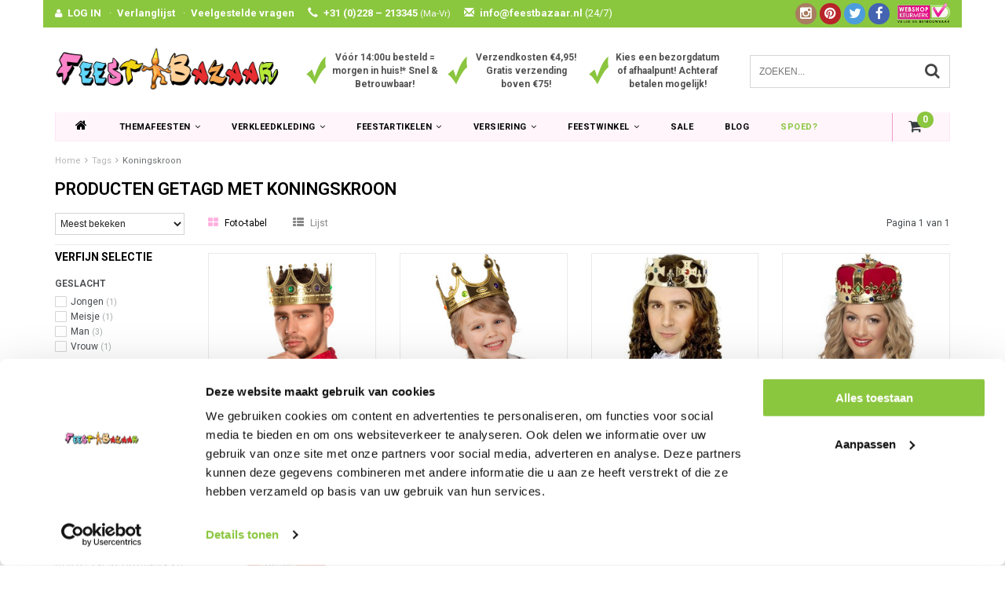

--- FILE ---
content_type: text/css; charset=UTF-8
request_url: https://cdn.webshopapp.com/shops/14105/themes/70818/assets/custom.css?2025113020431220201216110335
body_size: 9149
content:
/* 20251105174345 - v2 */
.gui,
.gui-block-linklist li a {
  color: #666666;
}

.gui-page-title,
.gui a.gui-bold,
.gui-block-subtitle,
.gui-table thead tr th,
.gui ul.gui-products li .gui-products-title a,
.gui-form label,
.gui-block-title.gui-dark strong,
.gui-block-title.gui-dark strong a,
.gui-content-subtitle {
  color: #000000;
}

.gui-block-inner strong {
  color: #848484;
}

.gui a {
  color: #0a8de9;
}

.gui-input.gui-focus,
.gui-text.gui-focus,
.gui-select.gui-focus {
  border-color: #0a8de9;
  box-shadow: 0 0 2px #0a8de9;
}

.gui-select.gui-focus .gui-handle {
  border-color: #0a8de9;
}

.gui-block,
.gui-block-title,
.gui-buttons.gui-border,
.gui-block-inner,
.gui-image {
  border-color: #8d8d8d;
}

.gui-block-title {
  color: #333333;
  background-color: #ffffff;
}

.gui-content-title {
  color: #333333;
}

.gui-form .gui-field .gui-description span {
  color: #666666;
}

.gui-block-inner {
  background-color: #f4f4f4;
}

.gui-block-option {
  border-color: #ededed;
  background-color: #f9f9f9;
}

.gui-block-option-block {
  border-color: #ededed;
}

.gui-block-title strong {
  color: #333333;
}

.gui-line,
.gui-cart-sum .gui-line {
  background-color: #cbcbcb;
}

.gui ul.gui-products li {
  border-color: #dcdcdc;
}

.gui-block-subcontent,
.gui-content-subtitle {
  border-color: #dcdcdc;
}

.gui-faq,
.gui-login,
.gui-password,
.gui-register,
.gui-review,
.gui-sitemap,
.gui-block-linklist li,
.gui-table {
  border-color: #dcdcdc;
}

.gui-block-content .gui-table {
  border-color: #ededed;
}

.gui-table thead tr th {
  border-color: #cbcbcb;
  background-color: #f9f9f9;
}

.gui-table tbody tr td {
  border-color: #ededed;
}

.gui a.gui-button-large,
.gui a.gui-button-small {
  border-color: #8d8d8d;
  color: #000000;
  background-color: #ffffff;
}

.gui a.gui-button-large.gui-button-action,
.gui a.gui-button-small.gui-button-action {
  border-color: #8bc63f;
  color: #ffffff;
  background-color: #8bc63f;
}

.gui a.gui-button-large:active,
.gui a.gui-button-small:active {
  background-color: #cccccc;
  border-color: #707070;
}

.gui a.gui-button-large.gui-button-action:active,
.gui a.gui-button-small.gui-button-action:active {
  background-color: #6f9e32;
  border-color: #6f9e32;
}

.gui-input,
.gui-text,
.gui-select,
.gui-number {
  border-color: #8d8d8d;
  background-color: #ffffff;
}

.gui-select .gui-handle,
.gui-number .gui-handle {
  border-color: #8d8d8d;
}

.gui-number .gui-handle a {
  background-color: #ffffff;
}

.gui-input input,
.gui-number input,
.gui-text textarea,
.gui-select .gui-value {
  color: #000000;
}

.gui-progressbar {
  background-color: #76c61b;
}

/* custom */
.gui-payment-method-wrapper {
	display:flex;
  flex-direction:column;
}

.gui-checkout-payment-provider {
	order:1;
  width:100%;
}

.gui-checkout-payment-provider.gui-payment-provider-afterpay {
	order:2;
}

/*Sander Breggeman Lightspeed 20180501 - Afstanden aanpassen: zoekbalk - kruimel > helft, 1e kruimel - 2e kruimel > helft, categorie titel - streep > helft */
footer .klantenservice .text span:first-of-type{
  margin-bottom: 20px;
}


  footer .block input.newsletter_field {
    border: 1px solid #eee !important;
    border-radius: 5px;
    box-shadow: none;
    height: 45px;
    font-size: 12px;
    text-align: left;
    text-transform: none;
  }

	footer .block button{
		background: #ed5f5d;
    height: 45px;
    border: none;
    box-shadow: none;
    border-radius: 5px;
    font-size: 13px;
    width: 100%;
	}

.incart-form {
  display: inline-block;
  width: 100%;
}

.product-sidebar .incart-form .cart {
	display: flex;
  width: 100%;
  margin-bottom: 20px;
  align-items: center;
  flex-wrap: wrap;
  
}

.product-sidebar .cart .cartbutton {
	width: 300px;
  height: 45px;
  line-height: 45px;
  display: inline-block !important;
}

.product-sidebar .cart .product-option {
	width: auto;
  margin: 0px 0px;
}

.product-sidebar .cart .product-configure-custom-option {
	margin-bottom: 0;
  float: none;
}

.product-sidebar .cart .ui.checkbox {
	margin-bottom: 0px;
}

.product-sidebar .cart .input-wrap {
  	display: inline-block !important;
  }

.product-option .product-configure-variants .product-configure-custom-option label.main-label {
	    color: #8ace23;
}

@media (max-width: 991px) {
  .product-sidebar .cart .input-wrap {
  	display: inline-block !important;
  }
  .incartbtn-wrap {
  	width: 100%;
  }
  .product-sidebar .cart .cartbutton {
  	width: calc(100% - 161px);
  }
  
  .product-sidebar .cart .product-option {
  	margin-bottom: 15px;
  }
  
  .product-sidebar .cart .product-configure-custom-option {
  	text-align: left;
  }
  
  .product-sidebar .cart .ui.checkbox {
  	padding-left: 0;
  }
}

@media (max-width: 767px) {
  .product-sidebar .title {
  	padding-right: 15px !important; 
  }
  .intro h1.product-page {
  	font-size: 1.5em;
  }
  .incartbtn-wrap {
  	width: 100%;
  }
  
  
}

/* 
.incart-form .incart-wrap {
	display: flex;
  width: 100%;
  justify-content: space-between;
  flex-wrap: wrap;
  border-bottom: 1px solid #eaeaea;
}

.product-sidebar .incart-form .incart-wrap .product-option {
	width: auto;
} */

@media (max-width: 767px){
  
  footer .block input.newsletter_field{
    text-align: center;
  }
  
  footer .mobile-block .title-wrap {
    display: flex;
    justify-content: center;
    padding: 10px 15px;
    align-items: center;
  }

  footer .block .newsletter_btn {
  background: #ed5f5d;
  height: 45px;
    border: none;
    box-shadow: none;
    border-radius: 5px;
    font-size: 13px;
  }
  
  footer .mobile-block .title-wrap h3 {
    margin-bottom: 0;
    font-size: 15px;
    margin-right: 10px;
  }
  
  footer .newsletter-wrap {
    margin-bottom: 15px;
    background: #fff5f5;
  }
  
   footer .mobile-block .title-wrap i {
   	font-size: 18px;  
     -webkit-transition: all .3s ease-in-out;
  -moz-transition: all .3s ease-in-out;
  -o-transition: all .3s ease-in-out;
  transition: all .3s ease-in-out;
  }
  
  footer .mobile-block.active .title-wrap i {
   transform: rotate(180deg); 
  }
/*   
  footer .review-wrap {
    display: none;
  } */
  
   footer .mobile-block {
     margin: 0;
  }
  
  footer .mobile-block .content {
    display: none;
    text-align: center;
    padding: 15px;
/*     border-bottom: 1px solid #eee; */
    padding-top: 5px;
  }
  
  footer .mobile-block.socials .content .flex-box {
    display: flex;
    justify-content: space-evenly;
  }
  
  footer .mobile-block .social {
    width: 40px;
    height: 40px;
    background: #363c3f;
    color: #fff;
    display: block;
    line-height: 44px;
    text-align: center;
    border-radius: 100%;
    font-size: 24px;
  }
  
  footer .newsletter-wrap .block h3 {
  	font-size: 15px; 
  }
  
  footer .mobile-block.payments .content {
    padding-bottom: 30px;
  }
  
    footer .mobile-block.popular .content {
     display: block;
  }
  
	body > header > div.hidden-sm.hidden-md.hidden-lg.nopadding.search-form > div{
		margin-bottom: 4px;

  }
  
  body > main > div.breadcrumbs.container-fluid{
  	padding-top: 4px;
    padding-bottom: 6px;
    line-height: 20px;
  }

  #collection > div:nth-child(1) > h1{
  	margin-bottom: 0;
  }
  
}

/* :nth-last-of-type(-n+2) */

/*Sander Breggeman Lightspeed END*/

@media (max-width: 767px){
  .product-configure{
  	margin-top:10px;
  }
}
.page-title.row {
    margin-top:  -15px;
}
/* Lucien LightspeedHQ - 17 Apr 2018 - Read more not on desktop - START */
@media (min-width: 767px){
  .test_more{
  	display:none;
  }
  footer{
  	margin-top: 50px !important;
  }
}

/* Lucien LightspeedHQ - 17 Apr-2018 - END */
.tabsPages .page{
  padding: 12px 10px 18px !important;
}
/* Name: Samuel Devos | Date: april 9, 2018 Time: 11:23 AM | Reason: | Ticket #: | Begin. */
body > main > div:nth-child(4) > div.col-xs-12.col-sm-6.col-md-8.nopadding > div > div.col-xs-12.product-tabs.nopadding > div.tabsPages > div.page.information.active > p {
  margin-top: 0px;  
  margin-bottom: -5px;
}
/* Name: Samuel Devos | Date: april 9, 2018 Time: 11:23 AM | Reason: | Ticket #: | End. */
/*
.wysiwyg img.image {
  padding-left: 20px;
  visibility: hidden;
  height: 0px;
  width: 0px;
}

.gui-blog-article-content {
  clear: both;
}

.header a.logo {margin-top:5px;}
.header .shopnav {margin:70px 0 15px;}
.header .usp5 {top:20px;}


.uspbalk a {width:100%;}
.uspbalk {clear:both;width:100%;padding-top:3px;border-top: 1px solid #EEE;display: block;}
.header .usps {bottom:initial;top:86px;height:34px;}


.delivery-info i {
  color:#686be2;
}

.sizetable {
  background-color:#eee;
  border:1px solid #ddd;
  padding:5px 10px;
  display:inline-block;
  border-radius:3px;
  margin:0px 0px 20px 0px;
  font-size:0.8em;
  font-weight:bold;
}

.sizetable i {
  margin-left:5px; 
}

.productpage .product-info .details {
  margin-bottom:0px;
}

#scrollup {
  position:fixed;
  z-index:999999;
  right:50px;
  bottom:50px;
  opacity:0;
  display:none;
}

#scrollup:hover {
  cursor:pointer;
}

.wysiwyg.wysiwyg-margin {
  margin-top:22px;
}

.collection-spinner.manual {
  margin-bottom:50px;
}

.wysiwyg h1 {
  font-size:1.6em;
}
.wysiwyg h2,
.content .index h2 {
  color:#333;
  font-size:1.1em;
  margin-bottom:0px;
  margin-top:5px;
}
ul > li:nth-child(2), ul > li:nth-child(3) {
  display:none !important;
}
*/

header .minicart-button {
  font-size:1.3em;
}
header .minicart-button .quanti {
  margin-right:15px;
}
.categories h3 {
  background-color: #FFF5FB;
  color: #333;
  text-align: center !important;
}
.categories h3 a {
  color:#333;
  text-shadow:none;
}


.sale {
  background-color: #E04EA1;
  border-radius: 50px;
  height: 40px;
  width: 40px;
  line-height: 37px;
  text-align: center;
  color:#fff!important;
  padding:0px;
}

.wysiwyg {
  margin-top:22px;
}

#index .wysiwyg {
  margin-top:0px;
}

#content h1,
.wysiwyg h1 {
  font-size:1.6em;
}

#content h2,
.wysiwyg h2 {
  font-size:1.1em;
  color:#333;
  margin-bottom:0px;
}

.product-option .product-configure-variants .selection {
  width: 100% !important;
}

.product-option .product-configure-variants label {
  font-size: 14px;
  display: block;
}

/* .product-configure-options-option .selection.ui.dropdown{
      display: block;
    margin-top: 28px;
}

.product-configure-options-option label{
  font-size: 14px;
} */

.customDemoBar {
  width: 100%;
  height: 40px;
  position: fixed;
  top: 0;
  left: 0;
  background: url(https://static.webshopapp.com/assets/wsa-demobar-bg.png?2015-01-28);
  box-shadow: 0 0 2px rgba(0, 0, 0, 0.5);
  border-bottom: 2px solid #FFFFFF;
  text-align: center;
  line-height: 40px;
  font-weight: bold;
  text-shadow: 0 -1px 0 rgba(0, 0, 0, 0.5);
  color: #FFF;
  font-size: 14px;
  font-family: Helvetica;
  z-index: 1000;
}

#main-nav-container.topMargin.fixed {
  position: fixed;
  top:0;
  left: 0;
  z-index: 999;
  padding: 0;
  -webkit-backface-visibility: hidden;
  height:90px;
  padding-top:40px;
}

header .top .usptopbar {
  background: #afdd75;
  float: left;
  height: 46px;
  width:100%;
  text-align:center;
}

header .minicart-button {
  position: absolute;
  right: 0;
  line-height: 36px;
}

header #cart .overview {
  max-width: 300px;
  width:300px;
  right: 0;
  left: auto;
  top:100%;
}


.usp-pp ul {
  list-style:none;
  margin:0;
  padding:0;
}

.usp-pp ul li {
  padding-top:5px;
  padding-bottom:5px;
}

.usp-pp ul li i {
  margin-right:5px;
}

header .quanti {
  font-size:20px;
  position: relative;
}

header .quanti .quantity-icon{
  position: absolute;
  top: -15px;
  right: -10px;
  width: 21px;
  height: 21px;
  line-height: 21px;
  background-color: #8bc63f;
  border-radius: 100%;
  color: #fff;
  text-align: center;
  font-size: 12px;
}

header .minicart-button > a {
  padding-left: 10px;
  border-left: 1px solid #ef9aca;
  border-right: 1px solid #FFE8F5;
}


#usp-slider .item{
}

.usp-pp {
  padding-top: 20px;
  border-top: 1px solid #ccc;
}

.usp-header .col-xs-4 {
  padding-left:5px;
  padding-right:5px;
  font-weight:bold;
}

.usp-header .check {
  float:left;
  margin-right:5px;  
  margin-top: 7px;
}

.usp-header .text {
  text-align:center;
}

.usp-header .text a,
.usp-header .text a:hover,
.usp-header .text a:visited {
  color:#525151;
  text-decoration:none;
}


.usp-header {
  margin-top:20px;
  font-size: 12px;
}

header .top {
  height:35px;
}

.container-fluid.uspholder {
  background-color:#8bc63f;
}

.new-topbar {
  margin-top:-1px;
}

.new-topbar ul {
  list-style:none;
  color:#fff;
  margin:0;
  padding:0;
  float:left;
}

.new-topbar ul li {
  display:inline;
  line-height:35px;
  font-weight:bold;
  padding:0 7px;
  font-size:13px;
}

.new-topbar ul li .glyphicon {
  margin-right:7px;
}

.new-topbar ul li a,
.new-topbar ul li a:hover,
.new-topbar ul li a:visited {
  color:#fff;
}

.smaller {
  font-size:0.9em;
  color:#f7f7f7;
  font-weight:lighter;
}

.new-topbar .container-fluid {
  position:relative;
}

.new-topbar .socials { float: right; margin-top:5px; }
.new-topbar .socials .rss, .new-topbar .socials .facebook, .new-topbar .socials .twitter, .new-topbar .socials .linkedin, .new-topbar .socials .pinterest, .new-topbar .socials .instagram, .new-topbar .socials .youtube, .new-topbar .socials .vimeo, .new-topbar .socials .google { 
 background: #bbb; color: #fff; display: table; float: right; font-size: 17px; margin-left: 4px; padding: 1px 0; text-align: center; vertical-align: middle; width: 27px;}
.new-topbar .socials.round .rss, .new-topbar .socials.round .facebook, .new-topbar .socials.round .twitter, .new-topbar .socials.round .linkedin, .new-topbar .socials.round .pinterest, .new-topbar .socials.round .youtube, .new-topbar .socials.round .vimeo, .new-topbar .socials.round .instagram, .new-topbar .socials.round .google{border-radius:25px;}

.new-topbar .socials .facebook{background:#4463b1 !important;height: 27px;line-height: 25px;width: 27px;}
.new-topbar .socials .twitter{background:#4d9ddc !important;height: 27px;line-height: 25px;width: 27px;}
.new-topbar .socials .google{background:#da4935 !important;}
.new-topbar .socials .pinterest{background:#b8242a !important;height: 27px;line-height: 25px;width: 27px;}
.new-topbar .socials .youtube{background:#c9322b !important;height: 27px;line-height: 25px;width: 27px;}
.new-topbar .socials .tumblr{background:#466484 !important;}
.new-topbar .socials .instagram{background:#a97d60 !important;height: 27px;line-height: 25px;width: 27px;}
.new-topbar .socials .rss{background:#fd761f !important;height: 27px;line-height: 25px;text-indent: 1px;}
.new-topbar .socials .vimeo{background:#26b5d3 !important;height: 27px;line-height: 25px;text-indent: 1px;width: 27px;}

.new-topbar .socials .facebook:hover{background:#fff !important; box-shadow:0px 0px 0px 1px #4463b1 inset;}
.new-topbar .socials .twitter:hover{background:#fff !important; box-shadow:0px 0px 0px 1px #4d9ddc inset;}
.new-topbar .socials .google:hover{background:#fff !important; box-shadow:0px 0px 0px 1px #da4935 inset;}
.new-topbar .socials .pinterest:hover{background:#fff !important; box-shadow:0px 0px 0px 1px #b8242a inset;}
.new-topbar .socials .youtube:hover{background:#fff !important; box-shadow:0px 0px 0px 1px #c9322b inset;}
.new-topbar .socials .tumblr:hover{background:#fff !important; box-shadow:0px 0px 0px 1px #466484 inset;}
.new-topbar .socials .instagram:hover{background:#fff !important; box-shadow:0px 0px 0px 1px #a97d60 inset;}
.new-topbar .socials .rss:hover{background:#fff !important; box-shadow:0px 0px 0px 1px #fd761f inset;}
.new-topbar .socials .vimeo:hover{background:#fff !important; box-shadow:0px 0px 0px 1px #26b5d3 inset;}

.new-topbar .socials .facebook:hover .fa{color:#4463b1 !important;}
.new-topbar .socials .twitter:hover .fa{color:#4d9ddc !important;}
.new-topbar .socials .google:hover .fa{color:#da4935 !important;}
.new-topbar .socials .pinterest:hover .fa{color:#b8242a !important;}
.new-topbar .socials .youtube:hover .fa{color:#c9322b !important;}
.new-topbar .socials .tumblr:hover .fa{color:#466484 !important;}
.new-topbar .socials .instagram:hover .fa{color:#a97d60 !important;}
.new-topbar .socials .rss:hover .fa{color:#fd761f !important;}
.new-topbar .socials .vimeo:hover .fa{color:#26b5d3 !important;}

.no-bold {
  font-weight:normal;
}

.usp-header.footer-part img {
  margin-right:7px;
}

.footer-usp a {
  color:#525151;
  white-space: normal !important;
  max-width: 100%;
}

.footer-usp {
  padding-top:7px;
  padding-bottom:7px;
}

.usp-header.footer-part {
  padding-bottom:20px;
}


header .logo img {
  max-height:70px;
  width: auto;
}

.webshop-keurmerk {
  float:right;
}

.webshop-keurmerk img {
  height:25px;
  margin-top:5px;
  margin-left:10px;
}

header .logo img {
  max-height:55px;
}

.sidebar-categories ul li ul ul.subsub {
  display:none;
}

.sidebar-categories ul li.active ul.subsub {
  display:block;
  margin-top: 15px;
}

#catalog #omschrijving h2, #catalog #omschrijving h1 {
    text-align: left;
    color: #303030;
    font-size: 14px;
    font-weight: 700;
    width: 100%;
    text-transform: uppercase;
    line-height: 40px;
    border-bottom: 1px solid #ebebeb;
}

.rich-snippets {
  display: none;
}

.trusted-review {
  padding-top: 5px;
}

.trusted-review img {
  max-width: 100%;
}

.links {
  float: none;
}

@media (min-width: 992px) {
  .usp-header {
    margin-left:-80px;
    margin-top: 30px;
  }
  header .logo img {
      margin: 25px 0px;
  }
  .search {
    padding: 35px 0px 30px 30px;
  }
  header .navbar .container-fluid .navbar-nav {
    padding-right:145px;
  }
  .links ul li {
    list-style: none;
    margin-bottom: 5px;
    display: inline;
    padding-left: 15px;
    float: right;
  }
  header .navbar.scroll-to-fixed-fixed {
    top:35px !important;
  }
  .header-main-bar {
    margin-top:35px;
  }
  header .top {
    position:fixed;
  }
}

@media (min-width: 768px) { 
  
  .ui.selection.dropdown .menu{
    max-height: unset !important;
  }
  
  .homepagetekst{
    height: 325px;
    overflow: hidden;
  }
  .homepagetekst.open{
    height: auto;
   	max-height: 100%;
  }
 
  
}

.sidebar-categories ul li ul li ul li a:before{
  content: '' !important;
}

@media (max-width: 767px) { 
  header .quanti .quantity-icon{
    top: -10px;
  }
   .trusted-review {
    margin-top: 20px;
    text-align: center;
  }
  
  #filters .filter-dropdown, #filters #sortFilter {
    background: #fff5fb;
    height: 39px;
    font-size: 13px;
    margin: 0 2.5px;
    width: calc(50% - 5px);
    border-radius: 0;
    border-color: #eee;
    float: left;
    font-weight:bold;
    color:#464b4e;
  }
  #filters #sortFilter {
    max-width: 100%;
    min-width: auto;
  }
  #filters #sortFilter .text {
    color:#464b4e !important;
  }
  #collection #filters .tp {
    margin-top: 0;
  }
  #filters #sortFilter .menu {
    border-color: #ccc !important;
  }
  
  header .top .usptopbar p {
    font-size:9px;
  letter-spacing:1px;
}
  .links{
    padding-top: 0;
}
  footer {
    margin-top:0;
}
  header .top {
    height:46px;
}
  
  .sidebar-filter-item:active input[type=checkbox].css-checkbox + label.css-label {
    background-position: 0 -14px;
  }
	.sidebar-filter-item:active .value {
  	text-decoration:underline;
	}
  .customDemoBar{
    position: static;
    font-size:9px;  
    height: auto;
  }
  #wrapper.boxed {
    margin:0px !important;
  }
	.homepagetekst {
    height:250px;
    overflow:hidden;
    margin-bottom:20px;
  }
  .homepagetekst.open {
    height: auto;
   	max-height: 100%;
  }
  
  header form.searched {
    padding: 0 15px;
  }
  
	#collection .read-more-wrap {
  	padding-left: 41px;
  }
/*   
  a.read-more{
    display: block!important;
    padding-top:10px;
  }
  .collectiontekst.open,
  .categorietekst.open{
    height:auto;
    max-height: 100%;
  }
  .collectiontekst,
  .categorie-tekst{
    max-height: 244px;
    height: 244px;
    overflow: hidden;
  } */
  .collectiontekst,
  .categorie-tekst{
    max-height: 244px;
    height: 244px;
    overflow: hidden;
  } 

  .filter-dropdown {
    float: left;
    display: block;
    margin-top: 0;
    font-weight:bold;
    padding: 9px 10px;
    font-size: 12px;
    border: 1px solid #ccc;
    background-color: #eee;
  }
  .collection-custom-filters {
    display:none;
    margin-bottom: 10px;
    padding: 10px;
    border: 1px solid #ccc;
    margin-top: -11px;
    padding-top: 0;
  }
}
@media screen and (max-width: 576px){
  .aankoopbedrag, .spoed{
    font-size: 11px;
    width: 49%;
  }
}


.messages ul.error li:nth-of-type(1n+2) {
  display:none !important;
}

.productcodes .paddingleft {
  padding-left:20px;
}

/* .productcodes {
  margin-bottom:20px;
} */

.productcodes tr {
  vertical-align:top;
}

.productcodes tr td {
  padding:3px 0px;
}

.spoed {
  white-space: nowrap;
  padding: 5px 10px;
  border: 1px solid #8bc63f;
  border-radius: 3px;
  color: #8bc63f;
  display:inline-block;
  text-align: center;
}

.spoed i {
  margin-right:5px;
}

.aankoopbedrag {
  white-space: nowrap;
  padding: 5px 10px;
  border: 1px solid #ffb2e1;
  border-radius: 3px;
  color: #ffb2e1;
  display: inline-block;
  margin: 10px 0px;
  text-align: center;
}

a.btn.maat-btn {
  padding: 4px 10px;
  font-size: 13px;
}

#spoed-popup {
  display:none;
  max-width: 400px;
  font-size: 15px;
  padding: 15px 20px;
  text-align: center;
  background: #fff;
}

#spoed-popup .spoed-title {
  display:block;
  padding-bottom:5px;
  font-size: 25px;
  color: #E04EA1;
  font-weight: bold;
}

.fancybox-overlay {
  z-index:9999;
}

.fancybox-opened {
  z-index:99999;
}

header .navbar .nav .item a.green {
  color: #8BC63F;
}

#userlike-tab {display:none;}

.slideshowContainer {
  padding-top:17px;
}

.banner-right .headline .side-banner img {
  width: 320px;
  height: 250px;
  padding: 0px 0px 17px 17px;
}

.subbanner-left .headline .left-banner img {
  width: 320px;
  padding: 0px 0px 0px 17px;
  height: 250px;
}
.sm-thumb.video .vid {
  display: flex;
  height: 100%;
  width: 100%;
}
.thumb.video img {
  height:72px;
}
.sm-thumb.video iframe,
.thumb.video iframe {
  display:none;
}
.sm-thumb.video i {
  left: 50%;
  top: 50%;
  transform: translate(-50%, -50%);
}
.sm-thumb.video i,
.thumb.video i {
  position: absolute;
  color: #fff;
  width: 68px;
  text-align: center;
  line-height: 72px;
  font-size: 3em;
}

.product-sidebar h2 {
  text-transform: inherit;
}
/*.gui-payment-provider-afterpay .gui-payment-provider-title, .gui-payment-provider-multisafepay .gui-payment-provider-title, .gui-payment-provider-banktransfer .gui-payment-provider-title {
  display:none;
}*/

.subcat-title{
  padding-bottom: 15px;
}

.product-configure-custom .ui.selection.dropdown{
  display: block;
}

.sidebar-categories h2{
  margin-bottom: 0;
}

@media only screen and (max-width: 767px){
  .ui.selection.dropdown .menu {
    max-height: unset !important;
  }
}


@media(max-width: 991px){
  .sidebar-categories ul li ul li.mobile-items{
    float: left;
    display: inline-block;
    width: 50%;
    padding: 2.5px;
  }
  .sidebar-categories ul.sub{
    margin-bottom: 10px;
  }
  .sidebar-categories > ul > li:empty{
    display: none;
  }
  .sidebar-categories ul li ul li.mobile-items:empty{
    display: none;
  }
  .sidebar-categories ul li ul li.mobile-items a{
    height: 40px;
    line-height: 40px;
    text-align: center;
    background-color: #fff5fb;
    overflow: hidden;
  }
  
  .sidebar-categories ul li ul li.mobile-items:last-of-type{
    margin-bottom: 15px;
  }
  
  .sidebar-categories ul li ul li.mobile-items.subsubsub-items{
    padding: 0px;
    width: 100%;
  }
  
  .usp-header.footer-part {
    border-top: 1px solid #e5e5e5;
    border-bottom: 1px solid #e5e5e5;
    padding-top: 15px; 
    padding-bottom: 15px;
    margin-bottom: 20px;
    margin-top: 20px;
  }
  
/*   #collection #filters{
    margin-top: -30px;
  } */
  .sidebar-categories ul{
    margin-bottom: 0 !important;
  }
  
  .search {
  	margin-bottom: 8px;
  }
  
  .visible-title.product-block .product-block-inner .product-info{
    height: 75px;
  }
/*   .product-block-inner .product-info .price span{
    font-size: 14px !important;
  } */
  
  footer .review-wrap {
    border-bottom: 1px solid #e5e5e5;
    padding-bottom: 30px;
  }
  
  footer .newsletter-wrap {
    border-bottom: 1px solid #e5e5e5;
    padding-bottom: 20px;
  }
  
  footer .servicelinks, footer .populairLinks {
    border-bottom: 1px solid #e5e5e5;
    padding-bottom: 30px;
}
  
  footer .myaccount {
    margin-bottom: 20px;
  }
}

/* Roel LightspeedHQ - 18 Oct 2018 - Hide double afterpay logos - START */
a.payment-icons.icon-payment-afterpay_nl_b2b_digital_invoice {
    display: none !important;
}

a.payment-icons.icon-payment-afterpay_be_b2c_digital_invoice {
    display: none !important;
}
/* Roel LightspeedHQ - 18 Oct-2018 - END */


.product-sidebar .cart{
  display: table;
  width: 100%;
  text-align: right;
  margin-bottom: 20px;
}
.product-sidebar .cart .input-wrap {
  display: table-cell;
  vertical-align: middle;
  padding-right: 12px;
}
.product-sidebar .cart .input-wrap .change-q {
  display:inline-block;
  vertical-align:top;
  width:45px;
  height:45px;
  line-height:43px;
  font-size:21px;
  text-align:center;
  background-color:#fff;
  border:1px solid #e1e1e1;
  color:#000;
  font-weight:bold;
  text-decoration: none;
}
.product-sidebar .cart .input-wrap input {
  display:inline-block;
  vertical-align:top;
  width:60px;
  height:45px;
  border:1px solid #e1e1e1;
  border-right:none;
  margin:0px -4px;
  text-align:center;
  font-size:14px;
  padding:0 5px;
  outline:none;
}
.product-sidebar .cart .cartbutton{
  display: table-cell;
  vertical-align: middle;
  padding-top: 0;
  padding-bottom: 0;
  background: #89cf00;
  font-size: 14px;
  border-radius: 4px;
}

.productcodes{
  margin-bottom: 15px;
}

.tui input[type=text],
.tui input[type=password] {
	box-shadow: none;
}

.search-form .btn.search {
	font-size: 20px;
  line-height: 38px;
  margin-right: 5px;
}

header .navbar .nav .item:hover .dropdown-menu {
	    border: 1px solid #ffe8f5 !important;
    border-top: 0 !important;
  left: -1px;
}

@media (max-width: 767px){
  .search-form .btn.search {
  	    margin-right: 15px;
  }
  
  .product-sidebar .cart{
    display: block;
  }
  .product-sidebar .cart .input-wrap {
    display: inline-block;
    float: left;
	}
  .product-sidebar .cart .cartbutton{
    display: inline-block;
    width: calc(100% - 160px);
    height: 45px;
    line-height: 45px;
  }
  .product-sidebar .cart .cartbutton.no-stock{
    width: 100%;
  }
}

.usp-productpage{
  font-size: 13px;
  display: block;
  padding: 0;
  margin: 0;
  list-style: none;
  white-space: nowrap;
}

.usp-productpage .customtooltip {
	width: 15px;
  text-align: center;
  color: #8bc63f;
  margin-left: 3px;
}

@media(max-width: 1199px){
  .usp-productpage{
    white-space: unset;
  }
}
@media (max-width: 767px){
  .payment-icons{
    float: unset;
  }
  .mobile-buttons{
    margin-bottom: 15px;
    display: inline-block !important;
    width: 100%;
  }
  .mobile-buttons a.btn.maat-btn{
    width: 100%;
    display: inline-block;
    float: left;
    margin-bottom:10px;
    font-size: 11px;
    background-color: #fff;
    border: 1px solid #ffb2e1;
    color: #ffb2e1;
    padding: 6px 0;
  }
  .mobile-buttons .spoed-class{
    padding: 5px;
    width: 50%;
    display: inline-block;
    float: left;
  }
  .mobile-buttons .aankoop-class{
    width: 50%;
    display: inline-block;
    float: left;
    padding-left: 5px;
  }
  .mobile-buttons .aankoop-class .aankoopbedrag{
    margin: 0;
    padding: 5px 0;
    width: 100%;
  }
}


/** Basic Cart refresh button */
@media (max-width: 480px) {
  .gui-cart .gui-table tbody tr:last-child td:last-child {
    display: block;
    position: absolute;
    right: 0;
    width: 50%;
  }
  .gui-cart .gui-table a.gui-button-small {
  	position: absolute;
    right: 11px;
    top: 10px;
    visibility: visible;
  }
}
/** End Basic Cart refresh button */


/** Read more collection and categorie pages **/
a.read-more {
  display: block;
  padding-top:10px;
}
a.read-more:hover {
	cursor:pointer;
}
.collectiontekst.open,
.categorietekst.open {
  height:auto;
  max-height: 100%;
}
.collectiontekst,
.categorietekst {
  max-height: 170px;
  height: 170px;
  overflow: hidden;
}
.collectiontekst.no-read-more,
.categorietekst.no-read-more {
	height:auto;
  max-height:inherit;
  overflow:auto;
}
a.read-more.no-read-more,
a.read-more.no-read-more {
	display:none;
}

@media(max-width: 1199px) {

}
@media(max-width: 991px) {
  .collectiontekst,
  .categorietekst {
    max-height: 115px;
    height: 115px;
  }
}
@media(max-width: 767px) {
  .collectiontekst,
  .categorietekst {
    max-height: 244px;
    height: 244px;
  }
}
/** End Read more collection and categorie pages **/

/* Tara LightspeedHQ - 30 Jul 2019 - Sofort logo in checkout - START */
img.gui-payment-method-icon[alt="SOFORT Banking"] {
    display: none;
}

label[for="gui-payment-multisafepay-directebanking"]:before {
    display: inline-block;
    height: 32px;
    width: 50px;
    vertical-align: middle;
    margin-right: 7px;
    background-image: url(https://cdn.webshopapp.com/themes/70818/assets/sofort-logo.png?1);
    background-size: cover;
    border-radius: 4px;
    border: 1px solid #c6c6c6;
}
/* Tara LightspeedHQ - 30 Jul-2019 - END */

@media (max-width: 1199px){
  header .logo img{
    max-height: 50px;
  }
  header .navbar .nav .item a{
    padding: 0 15px;
  }
}

#custom-cart .bottom-block .total-table td.totalExcl,
#custom-cart .bottom-block .total-table td.tax,
#custom-cart .bottom-block .total-table td.additionAmount{
  font-size: 14px;
}

.messages .success{
  background-color: #dff0d8;
  border-color: #7bbd42;
  color: #7bbd42;
}

.gui-checkout .gui-section[data-name="review"] .gui-table a {
	pointer-events: none;
}

#custom-cart .cart-table .option-icons ul li {
	margin-right: 15px;
}

@media (max-width: 767px) {
  #custom-cart .main-cart-content {
  	padding-top: 0;
  }
}

.cart-dropdown{
  position: absolute;
  top: 100%;
  right: 0;
  width: 400px;
  max-width: 400px;
  background: #fff;
  border: 1px solid #eee;
  -webkit-box-shadow: 0 2px 2px rgba(0, 0, 0, 0.2);
          box-shadow: 0 2px 2px rgba(0, 0, 0, 0.2);
	z-index: 999;
  opacity: 0;
  visibility: hidden;
}

header #cart.hover .cart-dropdown{
  opacity: 1;
  visibility: visible;
}

.cart-dropdown .products .product{
  display: block;
  border-bottom: 1px solid #eee;
}

.cart-dropdown .products .product a{
  padding: 0;
  color: #000;
}

.cart-dropdown .products .product .inner{
  display: -webkit-box;
  display: -ms-flexbox;
  display: flex;
  -webkit-box-orient: horizontal;
  -webkit-box-direction: normal;
      -ms-flex-direction: row;
          flex-direction: row;
  -webkit-box-align: center;
      -ms-flex-align: center;
          align-items: center;
}

.cart-dropdown .products .product .inner .flex-item{
  -webkit-box-flex: 1;
      -ms-flex: 1;
          flex: 1;
}

.cart-dropdown .products .product .inner .flex-item.image{
  -webkit-box-flex: 1;
      -ms-flex: 1;
          flex: 1;
  padding: 15px;
}

.cart-dropdown .products .product .inner .flex-item.title{
  font-size: 14px;
  line-height: 18px;
  -webkit-box-flex: 3;
      -ms-flex: 3;
          flex: 3;
}

.cart-dropdown .products .product .inner .flex-item.price{
  text-align: center;
}

.cart-dropdown .products .product .inner .flex-item.qid{
  font-size: 12px;
  text-align: center;
}

.cart-dropdown .products .product .inner .flex-item.delete{
  text-align: center;
}

.cart-dropdown .products .product .inner .flex-item.delete a{
  color: #ffb2e1;
}

.cart-dropdown .sum{
  padding: 15px;
  line-height: 24px;
}

.cart-dropdown .sum .inner{
  display: -webkit-box;
  display: -ms-flexbox;
  display: flex;
  -webkit-box-orient: horizontal;
  -webkit-box-direction: normal;
      -ms-flex-direction: row;
          flex-direction: row;
  -webkit-box-pack: justify;
      -ms-flex-pack: justify;
          justify-content: space-between;
}

.cart-dropdown .sum .buttons .btn{
  background: #8bc63f;
  color: #FFF;
  font-size: 12px;
  font-weight: bold;
  padding: 7px 20px;
  border-radius: 0;
  width: 100%;
  margin-top: 15px;
}

.cart-dropdown .sum .buttons .btn:hover{
  background-color: #ffb2e1;
}

a.btn.maat-btn {
	border-color: #ff8ed3;
}

/* Noah @ Shopmonkey 21/04/20 */

.product-configure-custom-option-item{
	margin: 0 0 5px 0; 
	padding:0px;
}

.product-configure-variants {
  text-align: left;
}

.product-sidebar .cart .product-option {
  width: 39%; 
}

/* Noah @ Shopmonkey 21/04/20 */

@media (max-width: 767px) {
  .product-sidebar .cartbtnContainer {
  	border-bottom: 0;
    padding-bottom: 0;
  }
  .product-sidebar .cart .product-option {
  	width: 100%; 
	}
}
/* Justin@Shopmonkey - 28/04/2020 - Show variant text field only on select - Start */
.product-sidebar .product-configure-variants .product-configure-custom .custom-option-text{
  opacity: 0.3;
  transition: .15s opacity ease-in-out;
  pointer-events: none;
}
.product-sidebar .product-configure-variants .product-configure-custom .custom-option-text input{
	background: #eee;
  transition: .15s background ease-in-out;
}
.product-sidebar .product-configure-variants .product-configure-custom .custom-option-text.active{
  opacity: 1;
  pointer-events: all;
}
.product-sidebar .product-configure-variants .product-configure-custom .custom-option-text.active input{
  background: #fff;
}

#trustbadge-container-98e3dadd90eb493088abdc5597a70810 {
  z-index: 214748364 !important;}

#uUVaFZT-1589977778522 {
  z-index: 2147483647 !important;}
/* Justin@Shopmonkey - 28/04/2020 - Show variant text field only on select - End */

@media (max-width:767px) {
  label[for="gui-form-details-birthdate-d"] ~ .gui-col3-center {
  	margin:-3px;
    display:flex;
  }
  label[for="gui-form-details-birthdate-d"] ~ .gui-col3-center .gui-col3-center-col1,
  label[for="gui-form-details-birthdate-d"] ~ .gui-col3-center .gui-col3-center-col2,
  label[for="gui-form-details-birthdate-d"] ~ .gui-col3-center .gui-col3-center-col3 {
  	width:33.33%;
    padding:3px;
    margin:0;
  }
  .gui-checkout .gui-select select {
      -webkit-appearance: none;
    -moz-appearance: none;
    -ms-appearance: none;
    -o-appearance: none;
    appearance: none;
    border-radius:2px;
    border:1px solid #8d8d8d;
  }
  body .gui-checkout .gui-address-row-1 {
  	display:flex;
    margin:-3px;
  }
  body .gui-checkout .gui-address-row-1 .gui-col2-equal-col2 {
    padding:3px;
    min-width:66.66%;
    max-width:66.66%;
  }
  body .gui-checkout .gui-address-row-1 .gui-col2-equal-col1 {
    padding:3px;
    min-width:33.33%;
    max-width:33.33%;
  }
  body .gui-checkout .gui-address-row-1 .gui-col2-rightm {
  	display:flex;
    margin:-3px;
  }
  body .gui-checkout .gui-address-row-1 .gui-col2-rightm .gui-col2-rightm-col1,
  body .gui-checkout .gui-address-row-1 .gui-col2-rightm .gui-col2-rightm-col2 {
    padding:3px;
    min-width:50%;
    max-width:50%;
  }
  
}

/* Cart arrow */

@media(max-width:767px){
  .gui-checkout .gui-select {
  	position: relative;
  }
  
  .gui-checkout .gui-select:after {
    content: "\f107";
    display: inline-block;
    font-family: FontAwesome;
    font-style: normal;
    font-weight: normal;
    line-height: 1;
    -webkit-font-smoothing: antialiased;
    position: absolute;
    top: 0;
    display: flex;
    justify-content: flex-end;
    align-items: center;
    font-size: 1.5em;
    font-weight: 900;
    padding-right: 15px;
    right: 0;
    top: 10px;
  }
  
 .gui-checkout .gui-spacer {
  	display: none;
  }
  
 .gui-checkout .gui-col2-equal-col2 {
  	margin-bottom: 20px !important;
  }
  
 .gui-checkout #gui-billing-address {
  	margin-top: 20px !important;
  }
  
}

/* #gui-form-shipment-method .gui-block-option {
	display:none;
}

#gui-form-shipment-method.loaded .gui-block-option {
	display:block;
} */

.product-sidebar .product-stock {
	font-size:14px;
}

.intro h1 {
  font-size: 1.75em;
  line-height: normal;
}

.toggle-content-wrap .general-content {
  line-height: 18px;
  max-height: 85px;
  overflow: hidden;
}

.toggle-content-wrap.closed .general-content {
	max-height: none;
}

.general-content p:first-child {
	margin:0;
}

.toggle-content-wrap .toggle-content {
	margin-top:10px;
  display:block;
}

.toggle-content-wrap .toggle-content i {
	margin-right:5px;
}

@media (max-width:767px) {
  .gui-checkout .gui-block-subtitle {
    display:flex;
    align-items:center;
    font-size:16px;
  }
  .gui-checkout #gui-form-new .gui-spacer {
  	display:block;
  }
}

.sm-images {
	margin-bottom:20px;
}

.sm-product-images-slider {
  border: 1px solid #D8D8D8;
  margin-bottom:14px;
}

.sm-product-images-slider .owl-prev,
.sm-product-images-slider .owl-next {
	position:absolute;
  top:50%;
  left:0;
  transform:translate(0, -50%);
  width:40px;
  height:40px;
  display:flex;
  align-items:center;
  justify-content:center;
  outline:none;
}

.sm-product-images-slider .owl-next {
	right:0;
  left:auto;
}

.sm-images .image-wrap {
	position:relative;
}
/* .sm-images .image-wrap.vid {
  overflow: hidden;
  display: flex;
  justify-content: center;
} */
/* .sm-images .image-wrap.vid img {
  max-width: unset;
  width: unset;
  height: 100%;
} */

.sm-product-images-slider .owl-prev.disabled,
.sm-product-images-slider .owl-next.disabled {
	opacity:.5;
}

.sm-images .image-wrap .zoom {
  position: absolute;
  right: 10px;
  bottom: 10px;
  font-size: 20px;
  width: 45px;
  height: 45px;
  display: flex;
  align-items: center;
  justify-content: center;
  color: #444444;
  background:#fff;
  border-radius:100%;
}

.sm-images .image-wrap .play {
  position: absolute;
  top: 50%;
  left: 50%;
  transform: translate(-50%, -50%);
  font-size: 25px;
  padding-left: 6px;
  width: 50px;
  height: 50px;
  display: flex;
  align-items: center;
  justify-content: center;
  color: #444444;
  background: #fff;
  border-radius: 100%;
  border: 2px solid #444444;
}

.sm-thumbs {
	margin:-7px;
  display: flex;
}

.sm-thumbs .sm-thumb {
	padding:7px;
}

.sm-thumb a {
  display:block;
	border: 1px solid #D8D8D8;
}

.sm-thumb a.active {
	border-color:#aaa;
}

.sm-product-images-slider .owl-dots  {
	display:flex;
  align-items:center;
  justify-content:center;
  margin-top:10px;
}

.sm-product-images-slider .owl-dots .owl-dot {
	padding:3px !important;
}

.sm-product-images-slider .owl-dots .owl-dot span {
	margin:0;
  background:#212121;
  transform: scale(.7);
  width:10px;
  height:10px;
  opacity:.3;
  display:block;
  border-radius:100%;
}

.sm-product-images-slider .owl-dots .owl-dot.active span {
	transform: scale(1);
  opacity:1;
}

@media(max-width:767px) {
	.sm-product-images-slider {
  	border: none;
  }
  .sm-product-images-slider .image-wrap {
  	border: 1px solid #D8D8D8;
  }
  
}
.autocomplete {
display: none !important;
}
/* Justin@Shopmonkey - 05/08/2021 - Checkout statusbar - Start */
.gui-checkout .gui-progressbar {
	display: none;
}
.status-bar {
	margin-bottom:30px;
  margin-top:50px;
}
.status-bar.checkout {
	margin-bottom:30px;
  margin-top:30px;
}
.status-bar .bar {
	height:5px;
  background:rgba(0,0,0,0.03);
  margin:0px 50px;
  position:relative;
  margin-bottom:30px;
}
.status-bar .bar .dot {
	position:absolute;
  display:-webkit-box;
  display:-ms-flexbox;
  display:flex;
  -webkit-box-align: center;
      -ms-flex-align: center;
          align-items: center;
  -webkit-box-pack: center;
      -ms-flex-pack: center;
          justify-content: center;
  width:50px;
  height:50px;
  border-radius:50%;
  top:50%;
  margin-top:-25px;
  margin-left:-25px;
  font-size: 25px;
  -webkit-transition: all .3s ease-in-out;
  -o-transition: all .3s ease-in-out;
  transition: all .3s ease-in-out;
  border:1px solid rgba(0,0,0,0.07);
  background: #fff;
}

.status-bar .bar .dot:nth-child(1) {
	left:0;
}
.status-bar .bar .dot:nth-child(2) {
	left:33.3333%;
}
.status-bar .bar .dot:nth-child(3) {
	left:66.6666%;
}
.status-bar .bar .dot:nth-child(4) {
	left:100%;
}
.status-bar .bar .active-bar {
	float:left;
	width:0;
  height:5px;
  -webkit-transition: width .3s ease-in-out;
  -o-transition: width .3s ease-in-out;
  transition: width .3s ease-in-out;
}
.status-bar .bar .active-bar.done-2 {
	width:33.3333%;
}
.status-bar .bar .active-bar.done-3 {
	width:66.6666%;
}
.status-bar .bar .active-bar.done-4,
.status-bar .bar .active-bar.done-all {
	width:100%;
}
.status-bar ul {
	margin:0;
  padding:0;
  list-style:none;
  display:-webkit-box;
  display:-ms-flexbox;
  display:flex;
  -webkit-box-pack:justify;
      -ms-flex-pack:justify;
          justify-content:space-between;
}
.status-bar ul li {
	width:100px;
  text-align:center;
  opacity:.7;
  font-size: .95em;
}
.status-bar ul li a{
	color: inherit;
}
.status-bar ul li.active {
	opacity:1;
}
.status-bar ul li.done {
  opacity:1;
}
@media(max-width: 767px){
	.status-bar .bar{
  	margin: 0 30px;
  }
  .status-bar .bar .dot{
  	width: 40px;
    height: 40px;
    margin-top: -20px;
  }
  .status-bar .bar .dot i{
  	font-size: 19px;
  }
  #collection .page-title h1,
  #catalog .page-title h1 {
		font-size: 1.75em;
  }
}
/* Justin@Shopmonkey - 05/08/2021 - Checkout statusbar - End */

.gui-payment-method-service .gui-payment-method-icon{
  width: 60px;
  height: auto;
  max-width: 60px;
}


--- FILE ---
content_type: text/css; charset=UTF-8
request_url: https://cdn.webshopapp.com/shops/14105/themes/70818/assets/settings.css?2025113020431220201216110335
body_size: 2181
content:
/* General
================================================== */
body {
  font-family: "Roboto", Helvetica, sans-serif;
  background: #ffffff url('background_image.png?20251130204312') no-repeat scroll top center;
}
h1, h2, h3, h4, h5, h6 {
  font-family: "Roboto", Helvetica, sans-serif;
}
footer,
header .top,
.language ul, 
.currency ul, 
header .top{
  background: url('background-header-footer.png?20251130204312') repeat 0 0 transparent;
}

/* Header
================================================== */
header .navbar .nav .item a,.sidebar-categories ul li a{text-transform:uppercase;}

.login input:focus{ border:1px solid #ffb2e1 !important; }

header .navbar .nav .item a{font-size: 11px;}
header .navbar .nav .subitemtitle, header .navbar .nav .subnav li a{font-size: 13px;} 


/* Colors
================================================== */
/* Highlight color */

a, 
a:hover, 
nav.desktop .item.active .itemLink,
nav .glyphicon-remove,
.sidebar .item .itemLink.active, 
.sidebar .item .itemLink.active:hover,
.sidebar .item .subitemLink.active, 
.sidebar .item .subitemLink.active:hover,
footer .social-media .symbol:hover,
.products .product .image-wrap .cart,
.slider-prev:hover span, .slider-next:hover span,
.navbar .nav .item a:hover,
.navbar .nav .item a:hover .caret,
.navbar .nav .item:hover a.dropdown-toggle,
.navbar .nav .item:hover a .caret,
header #cart .overview .products .product .delete a:hover,
header #search .autocomplete .more a:hover, header #search .autocomplete .more a:hover span,
.fa-toggle-on:before,
#collection .tui-dropdown ul li a:hover,
.product-option .tui-dropdown ul li a:hover,
.links ul li a:hover,
header .toplinks li a:hover,
a.button-open:hover span.quanti,
#tabs ul li.ui-tabs-active a, 
#lightGallery-close,
#lightGallery-action a,
.sidebar-categories ul li a.active,
.sidebar-categories ul li a:hover,
#collection #filters .views a.active i,
.catalog-categories ul.list li a:hover{
 color: #ffb2e1;
}
.gui-checkout .gui-progressbar ul li.gui-done a {
  background: none repeat scroll 0 0 #ffb2e1 !important;
  border-top: 1px solid #ffb2e1!important;
  border-bottom: 1px solid #ffb2e1!important;
}

.collection-pagination ul li.next a:hover,
.btn.search:hover,
header nav .item .active,
footer button:hover,
footer button:hover{
  color: #ffb2e1 !important;
}

header #cart .total .quantity,
header #cart .overview .btn:hover,
.product-block-inner .image .cart_rating a:hover,
label.css-label,
.navbar-inverse .navbar-toggle .icon-bar,
.tags .block a:hover,
#collection-filter-price .ui-slider-range,
.gui-blog-article-more a:hover{
  background-color: #ffb2e1 !important;
}

.collection-custom-filters .value {
  background:#ffffff;
}

/* Body color */
.navbar .navbar-home{
  color:#363c3f!important;
}
.navbar-inverse .navbar-toggle .icon-bar{
  background-color:#363c3f!important;
}

/* Navbar color */
header .navbar .container-fluid .navbar-nav{background: #fff5fb !important; border-color: #ffe8f5;}
.navbar .navbar-home:hover, .navbar .navbar-toggle:hover{color:#fff5fb !important;}
.navbar .navbar-toggle:hover .icon-bar{ background-color:#fff5fb !important; }

header .navbar .nav li:hover .dropdown-menu{border-color: #f2dce8;}


.keurmerken-slider .flex-control-paging li a.flex-active { background: #ffb2e1; cursor: default; }

.headline:hover .slider-prev, .headline:hover .slider-next, .brands:hover .slider-prev, .brands:hover .slider-next, .slider-prev span, .slider-next span{color: #333 ;}

header #cart .overview .btn.outline:hover{
    box-shadow: 0 0 0 2px #ffb2e1 inset;
    color: #ffb2e1;
}

::selection { background: #ffb2e1; color:#fff; }
::-moz-selection{ background: #ffb2e1; color:#fff;}

.product-gallery-container #product-gallery a:hover .fa{color:#ffb2e1;}
.product-sidebar .cartbutton,.bundles .bundleproducts .btn{background:#ffb2e1;}
#collection .products .btn:hover,.product-sidebar .cartbutton:hover{background: #ffb2e1;}


.gui a.gui-button-large.gui-button-action{background:#ffb2e1 !important; border:0;}
.gui a.gui-button-large.gui-button-action:hover{background:#f2a9d5 !important; border:0;}
 

.slidetoggle a.forgot-password { color: #ffb2e1; opacity:0.5; }
.slidetoggle a.forgot-password:hover { color: #ffb2e1; opacity:1; }

.navbar, #lightGallery-Gallery .thumb_cont{ background:#fff5fb }
/* Highlight border-color */
input[type="text"]:focus,
input[type="password"]:focus,
input[type="email"]:focus,
textarea:focus,
.products .product .image-wrap .cart,
.slider-pagination a {
  border-color: #ffb2e1;
}
header .search-form .sticky-search-field:focus{
  outline-color: #ffb2e1;
}

/* Highlight background-color */
a.btn,
button,
input[type="submit"],
input[type="reset"],
input[type="button"],
.navigation .burger.open li{
  background-color: #ffb2e1;
}
.slider-pagination a.active:hover { color:#ffb2e1; }

/* Button color */
a.btn, 
a.btn span {
  color: #fff;
}

/* Secondary color
================================================== */
.blog-home .bottom-link{background:#000000;}
#lightGallery-Gallery .thumb_cont .thumb_info{background:#ccc4c8;}

/* Body background-color
================================================== */

/* Ligtgrey background-color */
.slider img, 
.products .product .image-wrap img, 
.categories .category img, 
.zoombox .images a img, .zoombox .thumbs a img {
  background-color: #f7f7f7;
}

/* Lightborder */
.sort,
.sidebar .item,
.pager ul li a,
.product-info .product-option,
.product-info .product-price,
.product-tabs,
.tabs ul li a,
.product-actions,
hr,
input[type="text"],
input[type="password"],
input[type="email"],
textarea,
select,
.headline .slider,
.brands .slider li,
.hallmarks .slider li,
.products .product .image-wrap img,
.products .product .info,
#collection-filter-price,
#collection-filter-price .ui-slider-range,
#collection-filter-price .ui-slider-handle,
.pager ul,
.zoombox .images,
.zoombox .thumbs a,
.product-info .product-price .cart .change {
  border-color: #eaeaea;
}


/* Body color
================================================== */
/* general color */
body,footer a,
.products .product .info .title,
.product-info .product-price .cart .change a,
.currency a,.bundles .bundleproducts .product-details .pricer small a{
  color: #363c3f;
}

/* lighter color */
small,
.breadcrumbs, .breadcrumbs a,
.products .product .info .old-price,
.sidebar,
.sidebar .item .itemLink, 
.sidebar .item .subitemLink,
.pager,
.pager ul li a,
.product-info .product-price .old-price,
.product-actions .tags-actions,
.product-actions .tags-actions .actions a,
.tabs ul li a,
label,
legend,
label span,
.tabsPages .page.reviews .bottom,
.product-actions .tags-actions {
  color: #464b4e;
}

/* darker color */
.breadcrumbs a:hover,
.sidebar .item .itemLink:hover, .sidebar .item .subitemLink:hover,
.pager ul li a:hover,
.product-actions .tags-actions .actions a:hover,
.product-info .product-price .cart .change a:hover {
  color: #313739;
}

/* Element color
================================================== */
/* header */
header,
header a,
nav.desktop ul a, nav.desktop ul a:visited,
nav.desktop .item .itemLink,
nav.desktop .subnav .subitem .subitemLink:hover {
  color: ;
}
.navbar-inverse .navbar-nav > li > a{color:#000000;}

.navigation .burger li {
  background-color: ;
}
header,
header input[type="text"],
nav.desktop .subnav .subitem,
nav.desktop .item.hover .itemLink,
nav.desktop .subnav {
  border-color: #000000;
}
nav.desktop .item.sub.hover .itemLink,
nav.desktop .item.hover .itemLink,
nav.desktop .subnav .subitem {
  background-color: #111111;
}
nav.desktop .subnav .subitem .subitemLink:hover {
  background-color: #000000;
}  
nav.desktop .item.sub.hover .itemLink {
  border-bottom: #000000;
}

/* footer */

footer .block p, footer label, .copyright, .copyright a{color: #000000 !important; filter: alpha(opacity=50);}
footer h3, .social-media a, .list-group a{color: #000000 !important;  opacity: 1 !important; filter: alpha(opacity=100) !important;}

.payment-icons { background-image: url("payments-color.png?20251130204312"); }

.slidetoggle .payment-icons {
    background-image: url("payments.png?20251130204312") !important;
}
/* copyright */
.copyright-payment {
  background-color: #000000;
}

/* element color */ 
.product-info .product-price .cart .change, 
.pager ul li.active a {
  background-color: ;
}

@media (max-width: 767px) {
  header .navbar .container-fluid .navbar-nav{margin-bottom:10px;}
nav .item .itemLink, 
nav .subitem .subitemLink,
    #formSearch,
    header input[type="text"] {
    color:#000000;
border-color: #000000;
}
nav,
nav .item.view-subnav {
  background-color: ;
}
.wrapper {
  background-color:#ffffff; 
} 
.navigation .logo, .navigation .burger {
  background-color: ;
border-color: #000000; 
}
}
/*  Accent color  */ 
.sale, .new, .button {
border:2px solid #ffb2e1;
color: #ffb2e1;
}
/* .product-block-inner .price .price-old,
.product-sidebar .price-old{
  color:#ffb2e1;
} */

header .autocomplete .products.products-livesearch .product p.price.price-offer { color:#ffb2e1; }
header .autocomplete .products.products-livesearch .product p.price { color:#ffb2e1; }
#collection-filter-price .ui-slider-range { background-color:#ffb2e1 }
.fa-paper-plane:hover { color:#ffb2e1; }
.footercontact p a{ color:#000000 !important; }
.product-block-inner .product-hover { background:#fff; border:2px solid #ffb2e1; color: #ffb2e1;}
#collection #head #omschrijving{ background:#fff5fb; }
.gui-input.gui-focus, .gui-text.gui-focus{ border:none !important; border:1px solid #ffb2e1 !important; }
.pricing-column.accent-color h3{ background-color:#ffb2e1; }

header #search .autocomplete .products.products-livesearch .product p.price.price-offer{ color:#ffb2e1; }
header .usp li{ color:#888888; }

.status-bar .bar .dot {
  color: rgba(0,0,0,0.07);
	
}
.status-bar .bar .dot.active {
  color: #ffb2e1;
  border-color: #ffb2e1;
}
.status-bar .bar .dot.done {
  border-color: #ffb2e1;
  background: #ffb2e1;
  color: #fff;
}

.status-bar .bar .active-bar{
  background: #ffb2e1;
}

.status-bar ul li.done {
  color: #ffb2e1;
}

--- FILE ---
content_type: application/javascript; charset=UTF-8
request_url: https://api.clerk.io/v2/config/load?payload=%7B%22mode%22%3A%22live%22%2C%22key%22%3A%22yKKOouZZSnVbqZllD9ONPJw1CKnmhKBU%22%2C%22visitor%22%3A%22auto%22%2C%22_%22%3A29412600%7D&callback=__clerk_cb_0
body_size: 564
content:
__clerk_cb_0({"status":"ok","results":{"contents":{"cart-others-also-bought":{"api":"recommendations/complementary","template_id":123839,"args":{"labels":["Cart / Others Also Bought"],"limit":12},"facets_data":{},"injection_data":{}},"category-page-popular":{"api":"recommendations/category/popular","template_id":123839,"args":{"labels":["Category Page / Popular"],"limit":12},"facets_data":{},"injection_data":{}},"home-page-popular":{"api":"recommendations/popular","template_id":123839,"args":{"labels":["Home Page / Popular"],"limit":12},"facets_data":{},"injection_data":{}},"home-page-trending":{"api":"recommendations/trending","template_id":123839,"args":{"labels":["Home Page / Trending"],"limit":12},"facets_data":{},"injection_data":{}},"home-page-visitor-complementary":{"api":"recommendations/recently_bought","template_id":123839,"args":{"labels":["Home Page / Visitor Complementary"],"limit":12},"facets_data":{},"injection_data":{}},"live-search":{"api":"search/predictive","template_id":143665,"args":{"labels":["Live Search"],"limit":12},"facets_data":{},"injection_data":{}},"power-step-others-also-bought":{"api":"recommendations/complementary","template_id":123839,"args":{"labels":["Add-To-Basket / Others Also Bought"],"limit":12},"facets_data":{},"injection_data":{}},"power-step-popular":{"api":"recommendations/popular","template_id":123839,"args":{"labels":["Add-To-Basket / Popular"],"limit":12},"facets_data":{},"injection_data":{}},"power-step-popular-on-sale":{"api":"recommendations/popular","template_id":123839,"args":{"filter":"on_sale = true","labels":["Add-To-Basket / Best Offers Currently On Sale Currently On Sale Currently On Sale Currently On Sale"],"limit":12},"facets_data":{},"injection_data":{}},"power-step-visitor-complementary":{"api":"recommendations/visitor/complementary","template_id":123839,"args":{"labels":["Add-To-Basket / Visitor Complementary"],"limit":12},"facets_data":{},"injection_data":{}},"product-page-alternatives":{"api":"recommendations/substituting","template_id":123839,"args":{"labels":["Product Page / Alternatives"],"limit":12},"facets_data":{},"injection_data":{}},"product-page-others-also-bought":{"api":"recommendations/complementary","template_id":123839,"args":{"labels":["Product Page / Others Also Bought"],"limit":12},"facets_data":{},"injection_data":{}},"search-page":{"api":"search/search","template_id":123838,"args":{"labels":["Search Page"],"limit":40},"facets_data":{},"injection_data":{}},"stubbe-test-search":{"api":"search/predictive","template_id":143665,"args":{"labels":["STUBBE TEST SEARCH"],"limit":8},"facets_data":{},"injection_data":{}}},"formatters":[],"store_settings":{"use_new_carousel":false,"observe_dom":false,"id_types":{"product":"int","sale":"int","category":"int","customer":"int"}}}});

--- FILE ---
content_type: text/javascript;charset=utf-8
request_url: https://www.feestbazaar.nl/services/stats/pageview.js
body_size: -411
content:
// SEOshop 03-12-2025 11:00:18

--- FILE ---
content_type: application/javascript
request_url: https://cdn.webshopapp.com/shops/14105/themes/70818/assets/global.js?2025113020431220201216110335
body_size: 5132
content:
function money(amount){
  var price = '€'+ amount.toFixed(2).replace('.', ',');
  return price;
}

$.fn.toggleHtml = function(t1, t2){
  if (this.html() == t1) this.html(t2);
  else                   this.html(t1);
  return this;
};

$(document).ready(function(){
  
  /* checkout */
  if (checkout) {
    checkoutStatus();
    setInterval(function() {
      checkoutStatus();
    }, 500);
	}
  
  $('#gui-checkout-shipment-methods .gui-block-option').each(function(){
    var cur = $(this);
  	var label = cur.find('.gui-radio > label').text();
    
    if (label.includes('Afhalen')){
      var spacer = cur.next();
    	cur.insertAfter($('#gui-checkout-shipment-methods .gui-block-option:last-child'));
      spacer.insertBefore($('#gui-checkout-shipment-methods .gui-block-option:last-child'))
    }
    
    console.log(label);
     if (label.includes('Budbee')){
      var spacer = cur.next();
    	cur.insertAfter($('#gui-checkout-shipment-methods .gui-block-option:last-child'));
      spacer.insertBefore($('#gui-checkout-shipment-methods .gui-block-option:last-child'))
    }
    
  });
  
//   setTimeout(function(){
//     var dt = new Date();
//     var time = dt.getHours() + "" + dt.getMinutes();
//     time = parseFloat(time);
//     var day = dt.getDay();
//     // day = 5;
//     // time = 1000;
//     var mo_th = {
//     	days: [1, 2, 3, 4],
//       from: 2101,
//       till: 2359
//     };
//     var mo_fr = {
//     	days: [1, 2, 3, 4, 5],
//       from: 0000,
//       till: 1130
//     };
//     var sat = {
//     	days: [6],
//       from: 1500,
//       till: 2359
//     };
//     var sun = {
//     	days: [0],
//       from: 0000,
//       till: 2359
//     };
    
//     var delivery_active = true;
//     // if in array of days and between two times
//     if (jQuery.inArray(day, mo_th['days']) > -1 && time > mo_th['from'] && time < mo_th['till']) {
//     	var delivery_text = 'Morgen nog bezorgd';
//     } else if (jQuery.inArray(day, mo_fr['days']) > -1 && time > mo_fr['from'] && time < mo_fr['till']) {
//     	var delivery_text = 'Vanavond nog bezorgd';
//     } else if (jQuery.inArray(day, sat['days']) > -1 && time > sat['from'] && time < sat['till']) {
//     	var delivery_text = 'Maandag bezorgd';
//     } else if (jQuery.inArray(day, sun['days']) > -1 && time > sun['from'] && time < sun['till']) {
//     	var delivery_text = 'Morgen nog bezorgd';
//     } else {
//     	var delivery_text = '';
//       delivery_active = false;
//     }
    
//     $('#gui-form-shipment-method .gui-block-option').each(function(){
//       var option = $(this);
//       var label = $(this).find('.gui-field > .gui-radio > label');
//     	var delivery_title = label.text();
//       if (delivery_title == 'Spoed? Vandaag bezorgd*') {
//       	if (delivery_active) {
//         	label.text(delivery_text);
//         } else {
//         	option.hide();
//         }
//       }
//       if (delivery_title == 'Verzending standaard (PostNL)') {
//         option.find('select option:nth-child(1)').remove();
//       	option.find('select option:nth-child(1)').prop('selected', true);
//       }
//     });
    
//     $('#gui-form-shipment-method').addClass('loaded');
    
//   }, 500);
  
    $('#gui-form-shipment-method .gui-block-option').each(function(){
      var option = $(this);
      var label = $(this).find('.gui-field > .gui-radio > label');
    	var delivery_title = label.text();
      if (delivery_title == 'Verzending standaard (PostNL)') {
        option.find('select option:nth-child(1)').remove();
      	option.find('select option:nth-child(1)').prop('selected', true);
      }
    });
  
  if( $('#collection .sub.2 .subsub').children().length < 2 ){
    $('#collection .sub.2').hide();
  }
  if( $('#collection .sub.3 .subsub').children().length < 2){
    $('#collection .sub.3').hide();
  }

  $('select.test-select').dropdown();  
  
	$('#sortFilter').find('input').on('change paste keyup', function(){
  	var url = $(this).val();
    window.location.href = url;
  });
  
  $('#collection select').dropdown();
  
  $('.product-configure .product-configure-custom-option.select, .product-configure .product-configure-variants select, .product-configure .product-configure-custom select').dropdown({
  	direction: 'downward'
  });
  
  $('.ui.dropdown').dropdown();
  
	jQuery(".product-configure-options-option select").dropdown()
  var toolOptions;
  var toolOptions2;
  var isOS = /iPad|iPhone|iPod/.test(navigator.platform);
  var isAndroid = /(android)/i.test(navigator.userAgent);

  ///////////////////////////////////////// if OS
  if (isOS){

    toolOptions = {
      animation: false,
      placement:"top",
      container:"body"
    };
    $('.customtooltip').tooltip(toolOptions);

    $('.customtooltip').css( 'cursor', 'pointer' );
     $('body').on("touchstart", function(e){
      $(".customtooltip").each(function () {
        // hide any open tooltips when the anywhere else in the body is clicked
        if (!$(this).is(e.target) && $(this).has(e.target).length === 0 && $('.tooltip').has(e.target).length === 0) {
          $(this).tooltip('hide');
        }////end if
      });
    });



  ///////////////////////////////////////// if Android
  } else if(isAndroid){
    toolOptions = {
      animation: false,
      placement:"top",
      container:"body"
    };
    toolOptions2 = {
      animation: false,
      placement:"left",
      container:"body"
    };
    $('.c_tool1').tooltip(toolOptions);
    $('.c_tool2').tooltip(toolOptions);
    $('.c_tool3').tooltip(toolOptions2);

  ///////////////////////////////////////// if another system
  } else {
    toolOptions = {
      animation: true,
      placement:"top",
      container:"body"
    };
    $('.customtooltip').tooltip(toolOptions);

  }//end if system


  //document.getElementById("demo").innerHTML = "Sys: "+navigator.platform+" - isOS: "+isOS+" - isAndroid: "+isAndroid;

});


$(window).scroll(function() {
    if($(window).scrollTop() > 20){
          $('.usp').fadeOut();
    } else {
      $('.usp').fadeIn();
    }
});

$(document).on('mouseenter mouseleave', '.productsGrid .product-block.home', function(e){
  
      
  if(e.type == 'mouseenter'){
    $(this).addClass('hover');
    $(this).prevAll().stop().animate({
      'opacity': 0.75
    }, 250);
    $(this).nextAll().stop().animate({
      'opacity': 0.75
    }, 250);
  } else {
    $(this).removeClass('hover');
    $(this).prevAll().stop().animate({
      'opacity': 1
    }, 250);
    $(this).nextAll().stop().animate({
      'opacity': 1
    }, 250);
  }
});

$(document).ready(function(){  
  
  //$('.spoed').tooltip();
  
  /*
  var products = $('.product');
  $.each(products, function(key, product){
    var thisProduct = $(this);
    
    $.get($(this).data('url'), function( data ){
      if($.isNumeric( data.product.data_02 )){
        thisProduct.find('.price-new').html('vanaf ' + money( Number( data.product.data_02 ) ));
        //console.log( data.product.data_02 );
      }
    });
    
  });
  */
  
  
 
  $(".fancybox").fancybox();
  
  var owl = $("#usp-slider");
 
  owl.owlCarousel({
      items : 1, //10 items above 1000px browser width
      itemsDesktop : [1000,1], //5 items between 1000px and 901px
      itemsDesktopSmall : [900,1], // betweem 900px and 601px
      itemsTablet: [767,1], //2 items between 600 and 0
    navigation: false,
    pagination:false,
    autoPlay: 3000
  });
  
  var productsSlider = $('.sm-product-images-slider');
  
  productsSlider.on('initialized.owl.carousel', function() { $('.sm-product-images-slider-outer').removeClass('slide-loaded');}).owlCarousel({
    items : 1, //10 items above 1000px browser width
    loop: false,
    nav: true,
    navText: ['<i class="fa fa-chevron-left"></i>', '<i class="fa fa-chevron-right"></i>'],
    lazyLoad:true,
    responsive: {
    	0: {
      	dots: true
      },
      767: {
      	dots: false
      }
    }
  });
  
  $('.sm-thumbs .sm-thumb a').on('click', function() {
		var imageIndex = $(this).data('index');
   	productsSlider.trigger('to.owl.carousel', imageIndex);
    $('.sm-thumbs a.active').removeClass('active');
    $(this).addClass('active');
	});
  
  $('.sm-product-images-slider').on('translated.owl.carousel', function(event) {
  	var imageIndex = $(this).find('.owl-item.active .image-wrap').data('index');
    $('.sm-thumbs a.active').removeClass('active');
    $('.sm-thumb a[data-index="'+imageIndex+'"]').addClass('active');
  });
  
  // $('.product-images-slider').owlCarousel({
  //     items : 1, //10 items above 1000px browser width
  //     navigation: true,
  //     pagination: false,
  //   });
  
  $('.homepagetekstContainer .read-more').on('click', function(){
    $('.homepagetekst').toggleClass('open');
  });
  
  $('.read-more').on('click', function(){
    $('.collectiontekst').toggleClass('open');
    //$('#collection .read-more').css('padding-top', '10px');
  });
  
  $('#catalog .read-more').on('click', function(){
    $('.categorietekst').toggleClass('open');
  });
  
  $('.read-more').on('click', function(){
    $(this).toggleHtml('<i class="fa fa-minus"></i> '+readLess, '<i class="fa fa-plus"></i> '+readMore);
  }); 
  
  var ct = $('.collectiontekst').outerHeight();
  var ob = $('#omschrijving-bottom').outerHeight();
  
  if($('#omschrijving-bottom').outerHeight() <= $('.collectiontekst').outerHeight()){
    $('.collectiontekst').addClass('no-read-more');
    $('#collection a.read-more').addClass('no-read-more');
	}
  if($('#omschrijving-bottom').outerHeight() <= $('.categorietekst').outerHeight()){
    $('.categorietekst').addClass('no-read-more');
    $('#catalog a.read-more').addClass('no-read-more');
	}

  // Header slideout
  $('.navbar-toggle').click(function(){
    $('.navbar-header').toggleClass( 'active' );
  });

  // Sidebar - Keurmerken
  $('.keurmerken-slider.flexslider').flexslider({
    animation: "fade",
    selector: ".keurmerken-slider-list > li",
    directionNav: false, // false next/prev
    controlNav: true,
    prevText: '',
    nextText: '',
    slideshowSpeed: 6500
  });
  
    // Scroll to top functie
  $(window).scroll(function(){
    if ($(this).scrollTop() > 500) {
      $('.scrollToTop').fadeIn();
    } else {
      $('.scrollToTop').fadeOut();
    }
  });
  
  // Homepage slider
  $('.flexslider').on().flexslider({
    animation: "slide",
    controlNav: false,
    prevText: "", 
    nextText: "",  
    init: function (slider) {
        // lazy load
        $("img.lazy").slice(0,6).each(function () {
            var src = $(this).attr("data-src");
            $(this).attr("src", src).removeAttr("data-src").removeClass("lazy");
        });
    },
    before: function (slider) {
        // lazy load
        $("img.lazy").slice(0,3).each(function () {
            var src = $(this).attr("data-src");
            $(this).attr("src", src).removeAttr("data-src").removeClass("lazy");
        });
    }
  });
  
  // FAQ
  $(".gui-content-wysiwyg").hide();
  
  $(".gui-content-subtitle").click(function(){
    $(this).next(".gui-content-wysiwyg").slideToggle("slow")
      .siblings(".gui-content-wysiwyg:visible").slideUp("slow");
    $(this).toggleClass("active");
    $(this).siblings(".gui-content-subtitle").removeClass("active");
  });
  
  // Tabs op homepage
  $( "#tabs" ).tabs();
  

  // Sticky header
  setTimeout(function(){
    $('.sticky, .btn-group-vertical').scrollToFixed();
  }, 1500);
 
  
  $('.scrollToTop').click(function(){
    $('html, body').animate({scrollTop : 0},800);
    return false;
  });
  
  // Categorieën
  $(document).on('mouseenter mouseleave', '.categories .category', function(e){
    if(e.type == 'mouseenter'){
      $(this).addClass('hover');
    } else {
      $(this).removeClass('hover');
    }
  });
  
  $(document).on('mouseenter mouseleave', '.categories .category, .side-banner, .left-banner, .right-banner', function(e){
    if(e.type == 'mouseenter'){
      $(this).addClass('hover');
      $(this).prevAll().stop().animate({
        'opacity': 0.75
      }, 250);
      $(this).nextAll().stop().animate({
        'opacity': 0.75
      }, 250);
    } else {
      $(this).removeClass('hover');
      $(this).prevAll().stop().animate({
        'opacity': 1
      }, 250);
      $(this).nextAll().stop().animate({
        'opacity': 1
      }, 250);
    }
  });
  
  // Navbar
  $('.desktop .item, .desktop .subitem').hover(function(){
    $(this).addClass('hover');
    $(this).find('.subnav:first').show();
  }, function(){
    $(this).removeClass('hover');
    $(this).find('.subnav').hide();
  });
  
  // Responsive navigation
  $('.burger').click(function() {
    if ($(this).hasClass('open')) {
      $(this).add('header').add('.wrapper').removeClass('open').addClass('close');
    } else {
      $(this).add('header').add('.wrapper').removeClass('close').addClass('open');
    }
  });
  $('.wrapper').click(function() {
    if ($('.burger').hasClass('open')) {
      $('.burger').add('header').add('.wrapper').removeClass('open').addClass('close');
    }
  });
  
  // Dropdown
  $('.tui-dropdown').hover(
    function(){
      $(this).addClass('hover');
      $(this).find('ul').stop(true, true).slideDown(100);
    },
    function(){
      $(this).removeClass('hover');
      $(this).find('ul').stop(true, true).slideUp(100);
    }
  );
  
  // Languages
  $('.language').hover(
    function () {
      $(".language ul").addClass( "hover" );
    },
    function () {
      $(".language ul").removeClass( "hover" );
    }
  );
  
  // Currency
  $('.currency').hover(
    function () {
      $(".currency ul").addClass( "hover" );
    },
    function () {
      $(".currency ul").removeClass( "hover" );
    }
  );
  
  // Cart
  $('#cart').hover(
    function () {
      $("#cart").addClass( "hover" );
    },
    function () {
      $("#cart").removeClass( "hover" );
    }
  );
  
  // Tabs
  $('.tabs a').click(function(){
    var tabs = $(this).closest('.tabs');
    var pages = $('.tabsPages');
    tabs.find('a').closest('li').removeClass('active');
    pages.find('.page').removeClass('active');
    $(this).closest('li').addClass('active');
    pages.find('.page.'+$(this).attr('rel')).addClass('active');
    return false;
  });
  $('.show-reviews').click(function(){
    var pages = $('.tabsPages');
    $('.tabs').find('li').removeClass('active');
    pages.find('.page').removeClass('active');
    $('li.reviews').addClass('active');
    $('.page.reviews').addClass('active');
  });
  
  // Categories 
  $('.categories .category').hover(function(){
    $('.categories .category').addClass('hover');
    $(this).removeClass('hover');
  }, function(){
    $('.categories .category').removeClass('hover');
  });
  
  if(navigator.appVersion.indexOf("MSIE 7.")!=-1) {
    $('body').append('<div class="wsa-demobar">Your browser is out of date. We recommend <a class="link" href="www.google.com/chrome/‎">Google Chrome</a> to download.</div>');
    $('body').css('marginTop', '42px');
  }
  
  // Live search
  $('.search-form .search a.search').click(function(){
    $(this).closest('form').submit();
    return false;
  });
  
  $('.search-form .search input#desktop').keyup(function(){
    liveSearch('desktop');
  });
  
  $('.search-form .search input#desktop').change(function(){
    liveSearch('desktop');
  });
  
  $('.search-form .search input#desktop').bind('webkitspeechchange', function(){
    liveSearch('desktop');
  });
  
   $('.search-form .search input#mobile').on("change paste keyup", function() {
    liveSearch('mobile');
  });
  
  // productpage - show text field only when option is checked
  
  $('.product-configure-custom-option.custom-balloon-option input[type="checkbox"]').on('click', function(){
  	var cur = $(this);
    var textField = $(this).closest('.product-configure-custom').find('.custom-option-text');
    
    if (!textField.hasClass('active')){
    	textField.addClass('active');
    } else {
    	textField.removeClass('active');
      textField.find('input[type="text"]').val('');
    }
    
    // if(!textField.hassClass('active')){
    // 	textField.addClass('active');
    // } else {
    //   textField.removeClass('active');
    //   textField.find('input[type="text"]').val('');
    // }
  });
  
  
  function urlencode(str){
    return encodeURIComponent(str).replace(/!/g, '%21').replace(/'/g, '%27').replace(/\(/g, '%28').
      replace(/\)/g, '%29').replace(/\*/g, '%2A').replace(/%20/g, '+');
  }
  
  function liveSearch(device){
    console.log('.search-form .search input#'+device+'');
    var query = $('.search-form .search input#'+device+'').val();
    query = urlencode(query.replace('/', '-slash-'));
    if(query.length > 2){
      var url = searchUrl + query + '/page1.ajax?limit=10';
      $.getJSON(url, function(json){
        
        if(json.count > 0){
          
          var productsHtml = [];
          
          $.each(json.products, function(index, product){
            var productHtml = '' +
                '<div class="product">' +
                '<a href="' + product.url + '" title="' + product.fulltitle + '"><img src="' + product.image.replace('50x50x2', '36x36x2') + '" width="36" height="36" alt="' + product.fulltitle + '" />' +
                '<h4>' + product.fulltitle + '</h4>';
            
            if(product.price.price_old){
              productHtml = productHtml +
                '<p class="price price-offer"><span>'+ product.price.price_old_money +'</span> ' + product.price.price_money + '</p>';
            } else {
              productHtml = productHtml +
                '<p class="price">' + product.price.price_money + '</p>';
            }
            
            productHtml = productHtml +
              '</a></div>';
            
            productsHtml.push(productHtml);
          });
          
          productsHtml = productsHtml.join('');
          
          $('.search-form .autocomplete .products').html(productsHtml);
          $('.search-form .autocomplete .more a').attr('href', json.url);
          $('.search-form .autocomplete .more span').html('(' + json.count + ')');
          $('.search-form .autocomplete').removeClass('noresults');
        } else {
          $('.search-form .autocomplete').addClass('noresults');
        }
        $('.search-form .autocomplete').css('display', 'block');
      });
    } else {
      $('.search-form .autocomplete').css('display', 'none');
    }
  }
});

// Logo size
$(window).load(function(){
  sizing();
  //logoSize();
});
$(window).resize(function(){
  sizing();
});

// All size
function sizing() {
  
  /*
  if ($(window).width() > 767) {
    var headerHeight = $("header").height();
    $('main').css('margin-top', ''+headerHeight+'px');
  }
  */
  
  if ($(window).width() > 992) {
    // Description text (product hover)
    $('.product .image-wrap').mouseenter(function() {
      var descriptionHeight = $(this).find('img').outerHeight();
      var starsHeight = $(this).find('.description .stars').outerHeight();
      var cartHeight = $(this).find('.description .cart').outerHeight();
      var textHeight = descriptionHeight - starsHeight - cartHeight;
      $(this).find('.description .text').css('height', textHeight-60 + 'px');  
    });
    
    // tabs height
    var OptionHeight = $('.product-option').outerHeight();
    var PriceHeight = $('.product-price').outerHeight();
    var tabsTitle = $('.product-tabs .tabs a').outerHeight();
    var imgHeight = $('.product-img').outerHeight();
    
    var tabsHeight =  imgHeight - PriceHeight - OptionHeight - tabsTitle;  
    $('.product-tabs .page').css('maxHeight', tabsHeight + 'px');
  }
  
  
  if ($(window).width() < 767) {
    // reponsive 
    $('nav.desktop').removeClass('desktop');
    $('nav').addClass('mobile');
    
    $('nav .item.sub').click(function() {
      $(this).addClass('view-subnav');
      $('nav .glyphicon-remove').show();  
    });
    
    $('nav .glyphicon-remove').click(function() {
      $('nav .item.sub').removeClass('view-subnav');
      $(this).hide();
    });  
  }
  else {
    $('nav.mobile').removeClass('mobile');
    $('nav').addClass('desktop');
  }
}

// Logo 
function logoSize() {
  if ($(window).width() < 767) {
    var logoWith = $('.logo img').width();
    logoWith = (logoWith * 0.8);
    $('.logo img').width(logoWith);
  }
}

function updateQuantity(way, cur){
    //var quantity = parseInt($('.cart input').val());
  	var quantity = parseInt(cur.closest('.input-wrap').find('input').val());

    if (way == 'up'){
      quantity++;
    } else {
      if (quantity > 1){
          quantity--;
      }
    }

    cur.closest('.input-wrap').find('input').val(quantity);
}

function checkoutStatus() {
	 	var i = 0;
  	var eachDone = true;
    $('.gui-progressbar').find('ul li').each(function(){
      i++;
      var curClass = $(this).attr('class');
      var curClassFirst = curClass.split(' ');
      if (curClass.indexOf('gui-active') >= 0) {
        $('.status-bar .'+curClassFirst[0]).addClass('active');
        $('.status-bar .bar .active-bar').addClass('done-'+i);
      } else {
      	$('.status-bar .'+curClassFirst[0]).removeClass('active');
        $('.status-bar .bar .active-bar').removeClass('done-'+i);
      }
      if (curClass.indexOf('gui-done') >= 0) {
        $('.status-bar .'+curClassFirst[0]).addClass('done');
      } else {
      	$('.status-bar .'+curClassFirst[0]).removeClass('done');
      }
      if (curClass.indexOf('gui-done') >= 0 && i == 4) {
      	$('.status-bar .bar .active-bar').addClass('done-all');
      } else {
      	$('.status-bar .bar .active-bar').removeClass('done-all');
      }
    });
}